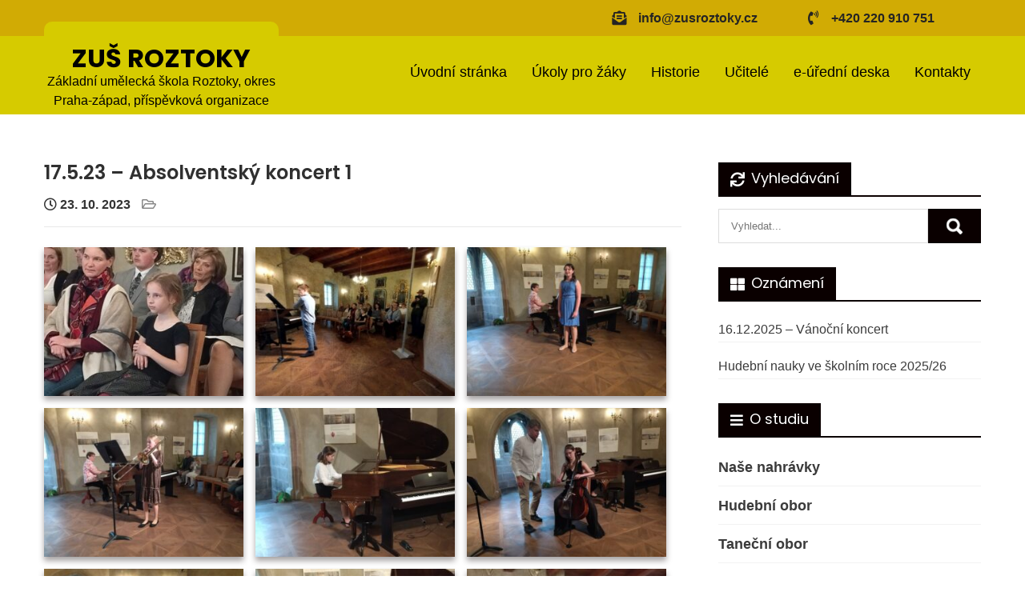

--- FILE ---
content_type: text/html; charset=UTF-8
request_url: https://zusroztoky.cz/gallery/17-5-23-absolventsky-koncert-1/
body_size: 43837
content:
<!DOCTYPE html>
<html lang="cs">
<head>
<meta charset="UTF-8">
<meta name="viewport" content="width=device-width, initial-scale=1">
<link rel="profile" href="http://gmpg.org/xfn/11">
<meta name='robots' content='index, follow, max-image-preview:large, max-snippet:-1, max-video-preview:-1' />

	<!-- This site is optimized with the Yoast SEO plugin v16.4 - https://yoast.com/wordpress/plugins/seo/ -->
	<title>17.5.23 - Absolventský koncert 1 - ZUŠ ROZTOKY</title>
	<link rel="canonical" href="https://zusroztoky.cz/gallery/17-5-23-absolventsky-koncert-1/" />
	<meta property="og:locale" content="cs_CZ" />
	<meta property="og:type" content="article" />
	<meta property="og:title" content="17.5.23 - Absolventský koncert 1 - ZUŠ ROZTOKY" />
	<meta property="og:description" content="[base64]~2IMG_20230517_190415IMG_20230517_190451IMG_20230517_190609IMG_20230517_191427" />
	<meta property="og:url" content="https://zusroztoky.cz/gallery/17-5-23-absolventsky-koncert-1/" />
	<meta property="og:site_name" content="ZUŠ ROZTOKY" />
	<meta property="article:modified_time" content="2023-10-23T14:51:48+00:00" />
	<meta name="twitter:card" content="summary_large_image" />
	<script type="application/ld+json" class="yoast-schema-graph">{"@context":"https://schema.org","@graph":[{"@type":"WebSite","@id":"https://zusroztoky.cz/#website","url":"https://zusroztoky.cz/","name":"ZU\u0160 ROZTOKY","description":"Z\u00e1kladn\u00ed um\u011bleck\u00e1 \u0161kola Roztoky, okres Praha-z\u00e1pad, p\u0159\u00edsp\u011bvkov\u00e1 organizace","potentialAction":[{"@type":"SearchAction","target":"https://zusroztoky.cz/?s={search_term_string}","query-input":"required name=search_term_string"}],"inLanguage":"cs"},{"@type":"WebPage","@id":"https://zusroztoky.cz/gallery/17-5-23-absolventsky-koncert-1/#webpage","url":"https://zusroztoky.cz/gallery/17-5-23-absolventsky-koncert-1/","name":"17.5.23 - Absolventsk\u00fd koncert 1 - ZU\u0160 ROZTOKY","isPartOf":{"@id":"https://zusroztoky.cz/#website"},"datePublished":"2023-10-23T14:34:52+00:00","dateModified":"2023-10-23T14:51:48+00:00","breadcrumb":{"@id":"https://zusroztoky.cz/gallery/17-5-23-absolventsky-koncert-1/#breadcrumb"},"inLanguage":"cs","potentialAction":[{"@type":"ReadAction","target":["https://zusroztoky.cz/gallery/17-5-23-absolventsky-koncert-1/"]}]},{"@type":"BreadcrumbList","@id":"https://zusroztoky.cz/gallery/17-5-23-absolventsky-koncert-1/#breadcrumb","itemListElement":[{"@type":"ListItem","position":1,"item":{"@type":"WebPage","@id":"https://zusroztoky.cz/","url":"https://zusroztoky.cz/","name":"Dom\u016f"}},{"@type":"ListItem","position":2,"item":{"@id":"https://zusroztoky.cz/gallery/17-5-23-absolventsky-koncert-1/#webpage"}}]}]}</script>
	<!-- / Yoast SEO plugin. -->


<link rel='dns-prefetch' href='//fonts.googleapis.com' />
<link rel="alternate" type="application/rss+xml" title="ZUŠ ROZTOKY &raquo; RSS zdroj" href="https://zusroztoky.cz/feed/" />
<link rel="alternate" type="text/calendar" title="ZUŠ ROZTOKY &raquo; iCal zdroj" href="https://zusroztoky.cz/events/?ical=1" />
<link rel='stylesheet' id='wp-block-library-css'  href='https://zusroztoky.cz/wp-includes/css/dist/block-library/style.min.css?ver=5.7.14' type='text/css' media='all' />
<link rel='stylesheet' id='wp-components-css'  href='https://zusroztoky.cz/wp-includes/css/dist/components/style.min.css?ver=5.7.14' type='text/css' media='all' />
<link rel='stylesheet' id='wp-block-editor-css'  href='https://zusroztoky.cz/wp-includes/css/dist/block-editor/style.min.css?ver=5.7.14' type='text/css' media='all' />
<link rel='stylesheet' id='wp-nux-css'  href='https://zusroztoky.cz/wp-includes/css/dist/nux/style.min.css?ver=5.7.14' type='text/css' media='all' />
<link rel='stylesheet' id='wp-editor-css'  href='https://zusroztoky.cz/wp-includes/css/dist/editor/style.min.css?ver=5.7.14' type='text/css' media='all' />
<link rel='stylesheet' id='block-robo-gallery-style-css-css'  href='https://zusroztoky.cz/wp-content/plugins/robo-gallery/includes/extensions/block/dist/blocks.style.build.css?ver=3.0.7' type='text/css' media='all' />
<link rel='stylesheet' id='dashicons-css'  href='https://zusroztoky.cz/wp-includes/css/dashicons.min.css?ver=5.7.14' type='text/css' media='all' />
<link rel='stylesheet' id='post-views-counter-frontend-css'  href='https://zusroztoky.cz/wp-content/plugins/post-views-counter/css/frontend.css?ver=1.3.4' type='text/css' media='all' />
<link rel='stylesheet' id='learning-point-lite-font-css'  href='//fonts.googleapis.com/css?family=Assistant%3A300%2C400%2C600%7CRoboto%3A300%2C400%2C600%7CPoppins%3A400%2C600%2C700%2C800&#038;ver=5.7.14' type='text/css' media='all' />
<link rel='stylesheet' id='learning-point-lite-basic-style-css'  href='https://zusroztoky.cz/wp-content/themes/learning-point-lite/style.css?ver=5.7.14' type='text/css' media='all' />
<link rel='stylesheet' id='nivo-slider-css'  href='https://zusroztoky.cz/wp-content/themes/learning-point-lite/css/nivo-slider.css?ver=5.7.14' type='text/css' media='all' />
<link rel='stylesheet' id='fontawesome-all-style-css'  href='https://zusroztoky.cz/wp-content/themes/learning-point-lite/fontsawesome/css/fontawesome-all.css?ver=5.7.14' type='text/css' media='all' />
<link rel='stylesheet' id='learning-point-lite-responsive-css'  href='https://zusroztoky.cz/wp-content/themes/learning-point-lite/css/responsive.css?ver=5.7.14' type='text/css' media='all' />
<link rel='stylesheet' id='gallery-css'  href='https://zusroztoky.cz/wp-content/plugins/robo-gallery/css/gallery.css?ver=3.0.7' type='text/css' media='all' />
<link rel='stylesheet' id='font-css'  href='https://zusroztoky.cz/wp-content/plugins/robo-gallery/css/gallery.font.css?ver=3.0.7' type='text/css' media='all' />
<link rel='stylesheet' id='robo-gallery-dynamic-id4046-css'  href='https://zusroztoky.cz/wp-content/plugins/robo-gallery/cache/css/robo_gallery_css_id4046_65368884f1b10.css?ver=3.0.7' type='text/css' media='all' />
<script type='text/javascript' id='eio-lazy-load-js-extra'>
/* <![CDATA[ */
var eio_lazy_vars = {"exactdn_domain":"","skip_autoscale":"0","threshold":"0"};
/* ]]> */
</script>
<script type='text/javascript' src='https://zusroztoky.cz/wp-content/plugins/ewww-image-optimizer/includes/lazysizes.min.js?ver=615' id='eio-lazy-load-js'></script>
<script type='text/javascript' src='https://zusroztoky.cz/wp-includes/js/jquery/jquery.min.js?ver=3.5.1' id='jquery-core-js'></script>
<script type='text/javascript' src='https://zusroztoky.cz/wp-includes/js/jquery/jquery-migrate.min.js?ver=3.3.2' id='jquery-migrate-js'></script>
<script type='text/javascript' src='https://zusroztoky.cz/wp-content/themes/learning-point-lite/js/jquery.nivo.slider.js?ver=5.7.14' id='jquery-nivo-slider-js'></script>
<script type='text/javascript' src='https://zusroztoky.cz/wp-content/themes/learning-point-lite/js/editable.js?ver=5.7.14' id='learning-point-lite-editable-js'></script>
<link rel="https://api.w.org/" href="https://zusroztoky.cz/wp-json/" /><link rel="alternate" type="application/json" href="https://zusroztoky.cz/wp-json/wp/v2/robogallery/4046" /><link rel="EditURI" type="application/rsd+xml" title="RSD" href="https://zusroztoky.cz/xmlrpc.php?rsd" />
<link rel="wlwmanifest" type="application/wlwmanifest+xml" href="https://zusroztoky.cz/wp-includes/wlwmanifest.xml" /> 
<meta name="generator" content="WordPress 5.7.14" />
<link rel='shortlink' href='https://zusroztoky.cz/?p=4046' />
<link rel="alternate" type="application/json+oembed" href="https://zusroztoky.cz/wp-json/oembed/1.0/embed?url=https%3A%2F%2Fzusroztoky.cz%2Fgallery%2F17-5-23-absolventsky-koncert-1%2F" />
<link rel="alternate" type="text/xml+oembed" href="https://zusroztoky.cz/wp-json/oembed/1.0/embed?url=https%3A%2F%2Fzusroztoky.cz%2Fgallery%2F17-5-23-absolventsky-koncert-1%2F&#038;format=xml" />
<style>
		#category-posts-2-internal ul {padding: 0;}
#category-posts-2-internal .cat-post-item img {max-width: initial; max-height: initial; margin: initial;}
#category-posts-2-internal .cat-post-author {margin-bottom: 0;}
#category-posts-2-internal .cat-post-thumbnail {margin: 5px 10px 5px 0;}
#category-posts-2-internal .cat-post-item:before {content: ""; clear: both;}
#category-posts-2-internal .cat-post-excerpt-more {display: inline-block;}
#category-posts-2-internal .cat-post-item {list-style: none; margin: 3px 0 10px; padding: 3px 0;}
#category-posts-2-internal .cat-post-current .cat-post-title {font-weight: bold; text-transform: uppercase;}
#category-posts-2-internal [class*=cat-post-tax] {font-size: 0.85em;}
#category-posts-2-internal [class*=cat-post-tax] * {display:inline-block;}
#category-posts-2-internal .cat-post-item:after {content: ""; display: table;	clear: both;}
#category-posts-2-internal .cat-post-item .cat-post-title {overflow: hidden;text-overflow: ellipsis;white-space: initial;display: -webkit-box;-webkit-line-clamp: 2;-webkit-box-orient: vertical;padding-bottom: 0 !important;}
#category-posts-2-internal .cat-post-item:after {content: ""; display: table;	clear: both;}
#category-posts-2-internal .cat-post-thumbnail {display:block; float:left; margin:5px 10px 5px 0;}
#category-posts-2-internal .cat-post-crop {overflow:hidden;display:block;}
#category-posts-2-internal p {margin:5px 0 0 0}
#category-posts-2-internal li > div {margin:5px 0 0 0; clear:both;}
#category-posts-2-internal .dashicons {vertical-align:middle;}
#category-posts-2-internal .cat-post-thumbnail .cat-post-crop img {height: 150px;}
#category-posts-2-internal .cat-post-thumbnail .cat-post-crop img {object-fit: cover; max-width: 100%; display: block;}
#category-posts-2-internal .cat-post-thumbnail .cat-post-crop-not-supported img {width: 100%;}
#category-posts-2-internal .cat-post-thumbnail {max-width:100%;}
#category-posts-2-internal .cat-post-item img {margin: initial;}
</style>
		<!-- start Simple Custom CSS and JS -->
<style type="text/css">
#slider {
	max-height: 450px;
}

.nivo-caption {
	display: none !important;
}

#slider .nivo-main-image {
		filter: brightness(0.85) invert(0.2) contrast(1.5);
	  /*top: -865px;*/
			top: -635px;
}

#mainnavigator a, .logo p, .logo a {
	color: #000 !important;
}

#mainnavigator a:hover {
	color: grey !important;
}

.nav-links {
	/*display: none;*/
}

#slider .nivo-prevNav, #slider .nivo-nextNav, .nivo-controlNav {
	display: none;
}

aside#nav_menu-3 a {
    font-size: 18px;
    font-weight: 600;
}

.tribe-events-c-messages__message-list-item, .tribe-events-calendar-latest-past__heading {
	display: none;
}

.entry-content table th, .comment-body table th {
   font-family: sans-serif;
}

.infobox, .infobox a, .infobox span, .infobox i {
  color: #252423;
}

@media screen and (max-width: 980px){
#slider .nivo-main-image{ top: 0px !Important; filter: brightness(0.85) invert(0.3) contrast(1.3) }
}


@media screen and (max-width: 980px) {
.site-navigation a, #mainnavigator a {
    color: #fff !important;
	}
}

@media screen and (max-width: 980px) {
.#mainnavigation .site-navigation ul li.current-menu-item a, .site-navigation ul li.current-menu-item a {
    color: #d6cb00 !important;
  }
}
</style>
<!-- end Simple Custom CSS and JS -->
<meta name="tec-api-version" content="v1"><meta name="tec-api-origin" content="https://zusroztoky.cz"><link rel="https://theeventscalendar.com/" href="https://zusroztoky.cz/wp-json/tribe/events/v1/" />	<style type="text/css"> 					
        a, .listview_blogstyle h2 a:hover,
        #sidebar ul li a:hover,						
        .listview_blogstyle h3 a:hover,		
        .postmeta a:hover,
		.site-navigation .menu a:hover,
		.site-navigation .menu a:focus,
		.site-navigation .menu ul a:hover,
		.site-navigation .menu ul a:focus,
		.site-navigation ul li a:hover, 
		.site-navigation ul li.current-menu-item a,
		.site-navigation ul li.current-menu-parent a.parent,
		.site-navigation ul li.current-menu-item ul.sub-menu li a:hover, 			
        .button:hover,
		.nivo-caption h2 span,
		h2.services_title span,			
		.blog_postmeta a:hover,		
		.site-footer ul li a:hover, 
		.site-footer ul li.current_page_item a		
            { color:#0a0000;}					 
            
        .pagination ul li .current, .pagination ul li a:hover, 
        #commentform input#submit:hover,		
        .nivo-controlNav a.active,
		.sd-search input, .sd-top-bar-nav .sd-search input,			
		a.blogreadmore,			
		.nivo-caption .slide_morebtn:hover,
		.learnmore:hover,		
		.copyrigh-wrapper:before,
		.infobox a.get_an_enquiry:hover,									
        #sidebar .search-form input.search-submit,				
        .wpcf7 input[type='submit'],				
        nav.pagination .page-numbers.current,		
		.blogreadbtn,
		a.getanappointment,
		.widget-title-tab,		
        .toggle a	
            { background-color:#0a0000;}
			
		
		.tagcloud a:hover,		
		.topsocial_icons a:hover,
		.site-footer h5::after,	
		h3.widget-title,	
		h3.widget-title::after
            { border-color:#0a0000;}
		
		.site-header	
            { background-color:#d6cb00 !important;}
			
		.logo:before	
            { border-top:18px solid #d6cb00 !important;}		
			
		.topinfobar	
            { background-color:#d1ab04;}		
			
		button:focus,
		input[type="button"]:focus,
		input[type="reset"]:focus,
		input[type="submit"]:focus,
		input[type="text"]:focus,
		input[type="email"]:focus,
		input[type="url"]:focus,
		input[type="password"]:focus,
		input[type="search"]:focus,
		input[type="number"]:focus,
		input[type="tel"]:focus,
		input[type="range"]:focus,
		input[type="date"]:focus,
		input[type="month"]:focus,
		input[type="week"]:focus,
		input[type="time"]:focus,
		input[type="datetime"]:focus,
		input[type="datetime-local"]:focus,
		input[type="color"]:focus,
		textarea:focus,
		#templatelayout a:focus
            { outline:thin dotted #0a0000;}				
	
    </style> 
<noscript><style>.lazyload[data-src]{display:none !important;}</style></noscript><style>.lazyload{background-image:none !important;}.lazyload:before{background-image:none !important;}</style>	<style type="text/css">
			.site-header{
			background: url() no-repeat;
			background-position: center top;
		}
		.logo h1 a { color:#ffffff;}
		
	</style>
    
    		<style type="text/css" id="wp-custom-css">
			.nav-links {
	display: none;
}		</style>
		</head>
<body class="robo_gallery_table-template-default single single-robo_gallery_table postid-4046 tribe-no-js">
<a class="skip-link screen-reader-text" href="#tabnavigator">
Skip to content</a>
<div id="templatelayout" >

<div class="site-header siteinner ">   
  <div class="topinfobar"> 
    <div class="container">           
                    
          
          <div class="infodetailbx">
          
                
                           
                 <div class="infobox">
                     <i class="fas fa-envelope-open-text"></i>
                     <span>
                        <a href="mailto:info@zusroztoky.cz">info@zusroztoky.cz</a>
                    </span> 
                </div>            
               
              
                             
                 <div class="infobox">
                     <i class="fas fa-phone-volume"></i>               
                     <span>+420 220 910 751</span>   
                 </div>       
                             
          
                 
                       
           </div><!--end .infodetailbx-->                
                     
       <div class="clear"></div>   
     </div><!-- .container -->   
 </div><!--end .topinfobar-->    

  
 <div class="container"> 
     <div class="logo">
                       <h1><a href="https://zusroztoky.cz/" rel="home">ZUŠ ROZTOKY</a></h1>
                            <p>Základní umělecká škola Roztoky, okres Praha-západ, příspěvková organizace</p>
                 </div><!-- logo --> 
  
     <div id="mainnavigator">       
		   <button class="menu-toggle" aria-controls="main-navigation" aria-expanded="false" type="button">
			<span aria-hidden="true">Menu</span>
			<span class="dashicons" aria-hidden="true"></span>
		   </button>

		  <nav id="main-navigation" class="site-navigation primary-navigation" role="navigation">
			<ul id="primary" class="primary-menu menu"><li id="menu-item-291" class="menu-item menu-item-type-post_type menu-item-object-page menu-item-home menu-item-291"><a href="https://zusroztoky.cz/">Úvodní stránka</a></li>
<li id="menu-item-770" class="menu-item menu-item-type-taxonomy menu-item-object-category menu-item-770"><a href="https://zusroztoky.cz/category/ukoly-pro-zaky/">Úkoly pro žáky</a></li>
<li id="menu-item-212" class="menu-item menu-item-type-post_type menu-item-object-page menu-item-212"><a href="https://zusroztoky.cz/historie/">Historie</a></li>
<li id="menu-item-213" class="menu-item menu-item-type-post_type menu-item-object-page menu-item-213"><a href="https://zusroztoky.cz/ucitele/">Učitelé</a></li>
<li id="menu-item-2868" class="menu-item menu-item-type-post_type menu-item-object-page menu-item-2868"><a href="https://zusroztoky.cz/dokumenty-ke-stazeni/">e-úřední deska</a></li>
<li id="menu-item-489" class="menu-item menu-item-type-post_type menu-item-object-page menu-item-489"><a href="https://zusroztoky.cz/kontakty/">Kontakty</a></li>
</ul>		  </nav><!-- .site-navigation -->
	    </div><!-- #mainnavigator -->
       <div class="clear"></div>       
  </div><!-- .container --> 
</div><!--.site-header --> 
 

   
        

<div class="container">
     <div id="tabnavigator">
        <div class="template_contentbx ">            
                                    <div class="listview_blogstyle">
<article id="post-4046" class="single-post post-4046 robo_gallery_table type-robo_gallery_table status-publish hentry">
 		   
    
    <header class="entry-header">
        <h3 class="single-title">17.5.23 &#8211; Absolventský koncert 1</h3>    
       <div class="blog_postmeta">
            <div class="post-date"> <i class="far fa-clock"></i> 23. 10. 2023</div><!-- post-date --> 
              
                   <span class="blogpost_cat"> <i class="far fa-folder-open"></i> </span>
                                 
       </div><!-- .blog_postmeta -->   
    </header><!-- .entry-header -->          
    

    <div class="entry-content">		
        <style type="text/css" scoped>.rbs_gallery_696b0a1b09faaSpinner{
				margin: 50px auto;
				width: 50px;
				height: 40px;
				text-align: center;
				font-size: 10px;
			}
			.rbs_gallery_696b0a1b09faaSpinner > div{
			  background-color: #333;
			  height: 100%;
			  width: 6px;
			  display: inline-block;
			  -webkit-animation: rbs_gallery_696b0a1b09faa-stretchdelay 1.2s infinite ease-in-out;
			  animation: rbs_gallery_696b0a1b09faa-stretchdelay 1.2s infinite ease-in-out;
			}
			.rbs_gallery_696b0a1b09faaSpinner .rbs_gallery_696b0a1b09faaRect2 {
			  -webkit-animation-delay: -1.1s;
			  animation-delay: -1.1s;
			}
			.rbs_gallery_696b0a1b09faaSpinner .rbs_gallery_696b0a1b09faaRect3 {
			  -webkit-animation-delay: -1.0s;
			  animation-delay: -1.0s;
			}
			.rbs_gallery_696b0a1b09faaSpinner .rbs_gallery_696b0a1b09faaRect4 {
			  -webkit-animation-delay: -0.9s;
			  animation-delay: -0.9s;
			}
			.rbs_gallery_696b0a1b09faaSpinner .rbs_gallery_696b0a1b09faaRect5 {
			  -webkit-animation-delay: -0.8s;
			  animation-delay: -0.8s;
			}
			@-webkit-keyframes rbs_gallery_696b0a1b09faa-stretchdelay {
			  0%, 40%, 100% { -webkit-transform: scaleY(0.4) }  
			  20% { -webkit-transform: scaleY(1.0) }
			}
			@keyframes rbs_gallery_696b0a1b09faa-stretchdelay {
			  0%, 40%, 100% { 
			    transform: scaleY(0.4);
			    -webkit-transform: scaleY(0.4);
			  }  20% { 
			    transform: scaleY(1.0);
			    -webkit-transform: scaleY(1.0);
			  }
			}
		</style><div class="robo-gallery-wrap robo-gallery-wrap-id4046 robo-gallery-grid"><div id="rbs_gallery_696b0a1b09faa-block-loader" class="rbs_gallery_696b0a1b09faaSpinner"><div class="rbs_gallery_696b0a1b09faaRect1"></div> <div class="rbs_gallery_696b0a1b09faaRect2"></div> <div class="rbs_gallery_696b0a1b09faaRect3"></div> <div class="rbs_gallery_696b0a1b09faaRect4"></div> <div class="rbs_gallery_696b0a1b09faaRect5"></div></div><div id="robo_gallery_main_block_rbs_gallery_696b0a1b09faa" class="robogallery-gallery-4046" style="width:100%;  display: none;"><div id="rbs_gallery_696b0a1b09faa" data-options="rbs_gallery_696b0a1b09faa" style="width:100%;" class="robo_gallery  "><div class="rbs-img  category4046 " ><div class="rbs-img-image   rbs-lightbox " ><div class="rbs-img-thumbs"  data-thumbnail="https://zusroztoky.cz/wp-content/uploads/2023/10/IMG_20230517_180925-1-300x225.jpg"  title="IMG_20230517_180925"  data-width="300"  data-height="225" ></div><div class="rbs-img-data-popup"  data-popup="https://zusroztoky.cz/wp-content/uploads/2023/10/IMG_20230517_180925-1-scaled.jpg"  title="IMG_20230517_180925" ></div><div class="thumbnail-overlay"><div class="rbsTitle ">IMG_20230517_180925</div><div class="rbsIcons"><i class="fa fa-search-plus rbsZoomIcon " ></i></div></div></div></div><div class="rbs-img  category4046 " ><div class="rbs-img-image   rbs-lightbox " ><div class="rbs-img-thumbs"  data-thumbnail="https://zusroztoky.cz/wp-content/uploads/2023/10/IMG_20230517_180936-1-300x225.jpg"  title="IMG_20230517_180936"  data-width="300"  data-height="225" ></div><div class="rbs-img-data-popup"  data-popup="https://zusroztoky.cz/wp-content/uploads/2023/10/IMG_20230517_180936-1-scaled.jpg"  title="IMG_20230517_180936" ></div><div class="thumbnail-overlay"><div class="rbsTitle ">IMG_20230517_180936</div><div class="rbsIcons"><i class="fa fa-search-plus rbsZoomIcon " ></i></div></div></div></div><div class="rbs-img  category4046 " ><div class="rbs-img-image   rbs-lightbox " ><div class="rbs-img-thumbs"  data-thumbnail="https://zusroztoky.cz/wp-content/uploads/2023/10/IMG_20230517_181904-1-300x225.jpg"  title="IMG_20230517_181904"  data-width="300"  data-height="225" ></div><div class="rbs-img-data-popup"  data-popup="https://zusroztoky.cz/wp-content/uploads/2023/10/IMG_20230517_181904-1-scaled.jpg"  title="IMG_20230517_181904" ></div><div class="thumbnail-overlay"><div class="rbsTitle ">IMG_20230517_181904</div><div class="rbsIcons"><i class="fa fa-search-plus rbsZoomIcon " ></i></div></div></div></div><div class="rbs-img  category4046 " ><div class="rbs-img-image   rbs-lightbox " ><div class="rbs-img-thumbs"  data-thumbnail="https://zusroztoky.cz/wp-content/uploads/2023/10/IMG_20230517_182428-1-300x225.jpg"  title="IMG_20230517_182428"  data-width="300"  data-height="225" ></div><div class="rbs-img-data-popup"  data-popup="https://zusroztoky.cz/wp-content/uploads/2023/10/IMG_20230517_182428-1-scaled.jpg"  title="IMG_20230517_182428" ></div><div class="thumbnail-overlay"><div class="rbsTitle ">IMG_20230517_182428</div><div class="rbsIcons"><i class="fa fa-search-plus rbsZoomIcon " ></i></div></div></div></div><div class="rbs-img  category4046 " ><div class="rbs-img-image   rbs-lightbox " ><div class="rbs-img-thumbs"  data-thumbnail="https://zusroztoky.cz/wp-content/uploads/2023/10/IMG_20230517_182603-1-300x225.jpg"  title="IMG_20230517_182603"  data-width="300"  data-height="225" ></div><div class="rbs-img-data-popup"  data-popup="https://zusroztoky.cz/wp-content/uploads/2023/10/IMG_20230517_182603-1-scaled.jpg"  title="IMG_20230517_182603" ></div><div class="thumbnail-overlay"><div class="rbsTitle ">IMG_20230517_182603</div><div class="rbsIcons"><i class="fa fa-search-plus rbsZoomIcon " ></i></div></div></div></div><div class="rbs-img  category4046 " ><div class="rbs-img-image   rbs-lightbox " ><div class="rbs-img-thumbs"  data-thumbnail="https://zusroztoky.cz/wp-content/uploads/2023/10/IMG_20230517_183110-1-300x225.jpg"  title="IMG_20230517_183110"  data-width="300"  data-height="225" ></div><div class="rbs-img-data-popup"  data-popup="https://zusroztoky.cz/wp-content/uploads/2023/10/IMG_20230517_183110-1-scaled.jpg"  title="IMG_20230517_183110" ></div><div class="thumbnail-overlay"><div class="rbsTitle ">IMG_20230517_183110</div><div class="rbsIcons"><i class="fa fa-search-plus rbsZoomIcon " ></i></div></div></div></div><div class="rbs-img  category4046 " ><div class="rbs-img-image   rbs-lightbox " ><div class="rbs-img-thumbs"  data-thumbnail="https://zusroztoky.cz/wp-content/uploads/2023/10/IMG_20230517_183144-1-300x225.jpg"  title="IMG_20230517_183144"  data-width="300"  data-height="225" ></div><div class="rbs-img-data-popup"  data-popup="https://zusroztoky.cz/wp-content/uploads/2023/10/IMG_20230517_183144-1-scaled.jpg"  title="IMG_20230517_183144" ></div><div class="thumbnail-overlay"><div class="rbsTitle ">IMG_20230517_183144</div><div class="rbsIcons"><i class="fa fa-search-plus rbsZoomIcon " ></i></div></div></div></div><div class="rbs-img  category4046 " ><div class="rbs-img-image   rbs-lightbox " ><div class="rbs-img-thumbs"  data-thumbnail="https://zusroztoky.cz/wp-content/uploads/2023/10/IMG_20230517_183712-1-300x225.jpg"  title="IMG_20230517_183712"  data-width="300"  data-height="225" ></div><div class="rbs-img-data-popup"  data-popup="https://zusroztoky.cz/wp-content/uploads/2023/10/IMG_20230517_183712-1-scaled.jpg"  title="IMG_20230517_183712" ></div><div class="thumbnail-overlay"><div class="rbsTitle ">IMG_20230517_183712</div><div class="rbsIcons"><i class="fa fa-search-plus rbsZoomIcon " ></i></div></div></div></div><div class="rbs-img  category4046 " ><div class="rbs-img-image   rbs-lightbox " ><div class="rbs-img-thumbs"  data-thumbnail="https://zusroztoky.cz/wp-content/uploads/2023/10/IMG_20230517_184210-1-225x300.jpg"  title="IMG_20230517_184210"  data-width="225"  data-height="300" ></div><div class="rbs-img-data-popup"  data-popup="https://zusroztoky.cz/wp-content/uploads/2023/10/IMG_20230517_184210-1-scaled.jpg"  title="IMG_20230517_184210" ></div><div class="thumbnail-overlay"><div class="rbsTitle ">IMG_20230517_184210</div><div class="rbsIcons"><i class="fa fa-search-plus rbsZoomIcon " ></i></div></div></div></div><div class="rbs-img  category4046 " ><div class="rbs-img-image   rbs-lightbox " ><div class="rbs-img-thumbs"  data-thumbnail="https://zusroztoky.cz/wp-content/uploads/2023/10/IMG_20230517_184730-1-225x300.jpg"  title="IMG_20230517_184730"  data-width="225"  data-height="300" ></div><div class="rbs-img-data-popup"  data-popup="https://zusroztoky.cz/wp-content/uploads/2023/10/IMG_20230517_184730-1-scaled.jpg"  title="IMG_20230517_184730" ></div><div class="thumbnail-overlay"><div class="rbsTitle ">IMG_20230517_184730</div><div class="rbsIcons"><i class="fa fa-search-plus rbsZoomIcon " ></i></div></div></div></div><div class="rbs-img  category4046 " ><div class="rbs-img-image   rbs-lightbox " ><div class="rbs-img-thumbs"  data-thumbnail="https://zusroztoky.cz/wp-content/uploads/2023/10/IMG_20230517_184953-1-300x225.jpg"  title="IMG_20230517_184953"  data-width="300"  data-height="225" ></div><div class="rbs-img-data-popup"  data-popup="https://zusroztoky.cz/wp-content/uploads/2023/10/IMG_20230517_184953-1-scaled.jpg"  title="IMG_20230517_184953" ></div><div class="thumbnail-overlay"><div class="rbsTitle ">IMG_20230517_184953</div><div class="rbsIcons"><i class="fa fa-search-plus rbsZoomIcon " ></i></div></div></div></div><div class="rbs-img  category4046 " ><div class="rbs-img-image   rbs-lightbox " ><div class="rbs-img-thumbs"  data-thumbnail="https://zusroztoky.cz/wp-content/uploads/2023/10/IMG_20230517_1858122-1-300x225.jpg"  title="IMG_20230517_185812~2"  data-width="300"  data-height="225" ></div><div class="rbs-img-data-popup"  data-popup="https://zusroztoky.cz/wp-content/uploads/2023/10/IMG_20230517_1858122-1-scaled.jpg"  title="IMG_20230517_185812~2" ></div><div class="thumbnail-overlay"><div class="rbsTitle ">IMG_20230517_185812~2</div><div class="rbsIcons"><i class="fa fa-search-plus rbsZoomIcon " ></i></div></div></div></div><div class="rbs-img  category4046 " ><div class="rbs-img-image   rbs-lightbox " ><div class="rbs-img-thumbs"  data-thumbnail="https://zusroztoky.cz/wp-content/uploads/2023/10/IMG_20230517_190415-1-300x225.jpg"  title="IMG_20230517_190415"  data-width="300"  data-height="225" ></div><div class="rbs-img-data-popup"  data-popup="https://zusroztoky.cz/wp-content/uploads/2023/10/IMG_20230517_190415-1-scaled.jpg"  title="IMG_20230517_190415" ></div><div class="thumbnail-overlay"><div class="rbsTitle ">IMG_20230517_190415</div><div class="rbsIcons"><i class="fa fa-search-plus rbsZoomIcon " ></i></div></div></div></div><div class="rbs-img  category4046 " ><div class="rbs-img-image   rbs-lightbox " ><div class="rbs-img-thumbs"  data-thumbnail="https://zusroztoky.cz/wp-content/uploads/2023/10/IMG_20230517_190451-1-300x225.jpg"  title="IMG_20230517_190451"  data-width="300"  data-height="225" ></div><div class="rbs-img-data-popup"  data-popup="https://zusroztoky.cz/wp-content/uploads/2023/10/IMG_20230517_190451-1-scaled.jpg"  title="IMG_20230517_190451" ></div><div class="thumbnail-overlay"><div class="rbsTitle ">IMG_20230517_190451</div><div class="rbsIcons"><i class="fa fa-search-plus rbsZoomIcon " ></i></div></div></div></div><div class="rbs-img  category4046 " ><div class="rbs-img-image   rbs-lightbox " ><div class="rbs-img-thumbs"  data-thumbnail="https://zusroztoky.cz/wp-content/uploads/2023/10/IMG_20230517_190609-1-300x225.jpg"  title="IMG_20230517_190609"  data-width="300"  data-height="225" ></div><div class="rbs-img-data-popup"  data-popup="https://zusroztoky.cz/wp-content/uploads/2023/10/IMG_20230517_190609-1-scaled.jpg"  title="IMG_20230517_190609" ></div><div class="thumbnail-overlay"><div class="rbsTitle ">IMG_20230517_190609</div><div class="rbsIcons"><i class="fa fa-search-plus rbsZoomIcon " ></i></div></div></div></div><div class="rbs-img  category4046 " ><div class="rbs-img-image   rbs-lightbox " ><div class="rbs-img-thumbs"  data-thumbnail="https://zusroztoky.cz/wp-content/uploads/2023/10/IMG_20230517_191427-1-300x225.jpg"  title="IMG_20230517_191427"  data-width="300"  data-height="225" ></div><div class="rbs-img-data-popup"  data-popup="https://zusroztoky.cz/wp-content/uploads/2023/10/IMG_20230517_191427-1-scaled.jpg"  title="IMG_20230517_191427" ></div><div class="thumbnail-overlay"><div class="rbsTitle ">IMG_20230517_191427</div><div class="rbsIcons"><i class="fa fa-search-plus rbsZoomIcon " ></i></div></div></div></div></div></div></div><script>var rbs_gallery_696b0a1b09faa = {"version":"3.0.7","id":4046,"class":"id4046","roboGalleryDelay":1000,"mainContainer":"#robo_gallery_main_block_rbs_gallery_696b0a1b09faa","loadingContainer":"#rbs_gallery_696b0a1b09faa-block-loader","loadingContainerObj":"rbs_gallery_696b0a1b09faa-block-loader","columnWidth":"auto","columns":3,"resolutions":[{"columnWidth":"auto","columns":3,"maxWidth":960},{"columnWidth":"auto","columns":2,"maxWidth":650},{"columnWidth":"auto","columns":1,"maxWidth":450}],"lightboxOptions":{"gallery":{"enabled":true,"tCounter":"%curr% of %total%"}},"overlayEffect":"direction-aware-fade","boxesToLoadStart":12,"boxesToLoad":8,"lazyLoad":1,"waitUntilThumbLoads":1,"LoadingWord":"Loading...","loadMoreWord":"Load More","noMoreEntriesWord":"No More Entries","horizontalSpaceBetweenBoxes":15,"verticalSpaceBetweenBoxes":15,"wrapContainer":"#robo-gallery-wrap-rbs_gallery_696b0a1b09faa"};</script>                <div class="postmeta">          
            <div class="post-tags"> </div>
            <div class="clear"></div>
        </div><!-- postmeta -->
    </div><!-- .entry-content -->
   
    <footer class="entry-meta">
          </footer><!-- .entry-meta -->

</article>
</div><!-- .listview_blogstyle-->                    
	<nav class="navigation post-navigation" role="navigation" aria-label="Příspěvky">
		<h2 class="screen-reader-text">Navigace pro příspěvek</h2>
		<div class="nav-links"><div class="nav-previous"><a href="https://zusroztoky.cz/gallery/27-4-23-verejny-koncert/" rel="prev">27.4.23 &#8211; Veřejný koncert</a></div><div class="nav-next"><a href="https://zusroztoky.cz/gallery/31-5-23-absolventsky-koncert-2/" rel="next">31.5.23 &#8211; Absolventský koncert 2</a></div></div>
	</nav>                    <div class="clear"></div>
                                                      
         </div>  <!-- .template_contentbx-->        
           
          	  <div id="sidebar">    
    <aside id="search-2" class="widget widget_search"><h3 class="widget-title"><span class="widget-title-tab">Vyhledávání</span></h3><form role="search" method="get" class="search-form" action="https://zusroztoky.cz/">
	<label>
		<input type="search" class="search-field" placeholder="Vyhledat..." value="" name="s">
	</label>
	<input type="submit" class="search-submit" value="Vyhledat">
</form>
</aside><aside id="category-posts-2" class="widget cat-post-widget"><h3 class="widget-title"><span class="widget-title-tab">Oznámení</span></h3><ul id="category-posts-2-internal" class="category-posts-internal">
<li class='cat-post-item'><div><a class="cat-post-title" href="https://zusroztoky.cz/2026/01/14/16-12-2025-vanocni-koncert-2/" rel="bookmark">16.12.2025 &#8211; Vánoční koncert</a></div></li><li class='cat-post-item'><div><a class="cat-post-title" href="https://zusroztoky.cz/2025/06/25/hudebni-nauky-ve-skolnim-roce-2023-24/" rel="bookmark">Hudební nauky ve školním roce 2025/26</a></div></li></ul>
</aside><aside id="nav_menu-3" class="widget widget_nav_menu"><h3 class="widget-title"><span class="widget-title-tab">O studiu</span></h3><div class="menu-sub-menu-container"><ul id="menu-sub-menu" class="menu"><li id="menu-item-2152" class="menu-item menu-item-type-taxonomy menu-item-object-category menu-item-2152"><a href="https://zusroztoky.cz/category/nase-nahravky/">Naše nahrávky</a></li>
<li id="menu-item-235" class="menu-item menu-item-type-post_type menu-item-object-page menu-item-235"><a href="https://zusroztoky.cz/hudebni-obor/">Hudební obor</a></li>
<li id="menu-item-234" class="menu-item menu-item-type-post_type menu-item-object-page menu-item-234"><a href="https://zusroztoky.cz/tanecni-obor/">Taneční obor</a></li>
<li id="menu-item-233" class="menu-item menu-item-type-post_type menu-item-object-page menu-item-233"><a href="https://zusroztoky.cz/literarne-dramaticky-obor/">Literárně-dramatický obor</a></li>
<li id="menu-item-237" class="menu-item menu-item-type-post_type menu-item-object-page menu-item-237"><a href="https://zusroztoky.cz/skolne/">Školné</a></li>
<li id="menu-item-236" class="menu-item menu-item-type-post_type menu-item-object-page menu-item-236"><a href="https://zusroztoky.cz/dokumenty-ke-stazeni/">Dokumenty</a></li>
<li id="menu-item-768" class="menu-item menu-item-type-taxonomy menu-item-object-category menu-item-768"><a href="https://zusroztoky.cz/category/verejna-akce/">Veřejné akce, fotogalerie</a></li>
<li id="menu-item-767" class="menu-item menu-item-type-taxonomy menu-item-object-category menu-item-767"><a href="https://zusroztoky.cz/category/tridni-koncert/">Třídní koncerty</a></li>
<li id="menu-item-2618" class="menu-item menu-item-type-taxonomy menu-item-object-category menu-item-2618"><a href="https://zusroztoky.cz/category/souteze/">Soutěže</a></li>
<li id="menu-item-827" class="menu-item menu-item-type-post_type menu-item-object-page menu-item-827"><a href="https://zusroztoky.cz/souteze/">Starší soutěže</a></li>
</ul></div></aside>	
</div><!-- sidebar -->                 
        <div class="clear"></div>
    </div><!-- #tabnavigator -->
</div><!-- container -->	

<div class="site-footer">
           <div class="container fixfooter">  
                    
                    
                     
            
           
                     
           
           <div class="clear"></div>
      </div><!--end .container-->            

        <div class="copyrigh-wrapper"> 
            <div class="container">
                <div class="left">
				   ZUŠ ROZTOKY                </div>
                <div class="right">
				     
				   <style>
				    .footer-ref {
					color: gray;
				    }
				   </style>
				   <a class="footer-ref" href="/prohlaseni-o-pristupnosti/">Prohlášení o přístupnosti</a>&nbsp;&nbsp;
				   <a class="footer-ref" href="/legislativa">Povinně zveřejňované informace</a>
                </div>
                <div class="clear"></div>                                
             </div><!--end .container-->             
        </div><!--end .copyrigh-wrapper-->  
                             
     </div><!--end #site-footer-->
</div><!--#end templatelayout-->
		<script>
		( function ( body ) {
			'use strict';
			body.className = body.className.replace( /\btribe-no-js\b/, 'tribe-js' );
		} )( document.body );
		</script>
		<script> /* <![CDATA[ */var tribe_l10n_datatables = {"aria":{"sort_ascending":"aktivujte pro vzestupn\u00e9 \u0159azen\u00ed sloupc\u016f","sort_descending":"aktivujte pro sestupn\u00e9 \u0159azen\u00ed sloupc\u016f"},"length_menu":"Zobrazit z\u00e1znamy _MENU_","empty_table":"V tabulce nejsou dostupn\u00e1 \u017e\u00e1dn\u00e1 data","info":"Zobrazeno _START_ - _END_ z celkem _TOTAL_ z\u00e1znam\u016f","info_empty":"Zobrazeno 0 - 0 z 0 z\u00e1znam\u016f","info_filtered":"(filtrov\u00e1no z _MAX_ celkov\u00e9ho po\u010dtu polo\u017eek)","zero_records":"Nebyly nalezeny \u017e\u00e1dn\u00e9 odpov\u00eddaj\u00edc\u00ed z\u00e1znamy","search":"Hledat:","all_selected_text":"V\u0161echny polo\u017eky na t\u00e9to str\u00e1nce byly vybr\u00e1ny. ","select_all_link":"Vybrat v\u0161echny str\u00e1nky","clear_selection":"Zru\u0161it v\u00fdb\u011br","pagination":{"all":"V\u0161e","next":"Dal\u0161\u00ed","previous":"P\u0159edchoz\u00ed"},"select":{"rows":{"0":"","_":": Vybr\u00e1no %d \u0159\u00e1dk\u016f","1":": Vybr\u00e1n 1 \u0159\u00e1dek"}},"datepicker":{"dayNames":["Ned\u011ble","Pond\u011bl\u00ed","\u00dater\u00fd","St\u0159eda","\u010ctvrtek","P\u00e1tek","Sobota"],"dayNamesShort":["Ne","Po","\u00dat","St","\u010ct","P\u00e1","So"],"dayNamesMin":["Ne","Po","\u00dat","St","\u010ct","P\u00e1","So"],"monthNames":["Leden","\u00danor","B\u0159ezen","Duben","Kv\u011bten","\u010cerven","\u010cervenec","Srpen","Z\u00e1\u0159\u00ed","\u0158\u00edjen","Listopad","Prosinec"],"monthNamesShort":["Leden","\u00danor","B\u0159ezen","Duben","Kv\u011bten","\u010cerven","\u010cervenec","Srpen","Z\u00e1\u0159\u00ed","\u0158\u00edjen","Listopad","Prosinec"],"monthNamesMin":["Led","\u00dano","B\u0159e","Dub","Kv\u011b","\u010cvn","\u010cvc","Srp","Z\u00e1\u0159","\u0158\u00edj","Lis","Pro"],"nextText":"Dal\u0161\u00ed","prevText":"P\u0159edchoz\u00ed","currentText":"Dnes","closeText":"Hotovo","today":"Dnes","clear":"Vymazat"}};/* ]]> */ </script><script type='text/javascript' id='learning-point-lite-js-extra'>
/* <![CDATA[ */
var learningpointliteScreenReaderText = {"expandMain":"Open the main menu","collapseMain":"Close the main menu","expandChild":"expand submenu","collapseChild":"collapse submenu"};
/* ]]> */
</script>
<script type='text/javascript' src='https://zusroztoky.cz/wp-content/themes/learning-point-lite/js/navigation.js?ver=01062020' id='learning-point-lite-js'></script>
<script type='text/javascript' src='https://zusroztoky.cz/wp-content/plugins/robo-gallery/js/robo_gallery.js?ver=3.0.7' id='robo-gallery-js'></script>
<script type='text/javascript' src='https://zusroztoky.cz/wp-includes/js/wp-embed.min.js?ver=5.7.14' id='wp-embed-js'></script>
	<script>
	/(trident|msie)/i.test(navigator.userAgent)&&document.getElementById&&window.addEventListener&&window.addEventListener("hashchange",function(){var t,e=location.hash.substring(1);/^[A-z0-9_-]+$/.test(e)&&(t=document.getElementById(e))&&(/^(?:a|select|input|button|textarea)$/i.test(t.tagName)||(t.tabIndex=-1),t.focus())},!1);
	</script>
	<script>"undefined"!=typeof jQuery&&jQuery(document).ready(function(){"objectFit"in document.documentElement.style==!1&&(jQuery(".cat-post-item figure").removeClass("cat-post-crop"),jQuery(".cat-post-item figure").addClass("cat-post-crop-not-supported")),(document.documentMode||/Edge/.test(navigator.userAgent))&&(jQuery(".cat-post-item figure img").height("+=1"),window.setTimeout(function(){jQuery(".cat-post-item figure img").height("-=1")},0))});</script>		<script type="text/javascript">
			if (typeof jQuery !== 'undefined') {

				var cat_posts_namespace              = window.cat_posts_namespace || {};
				cat_posts_namespace.layout_wrap_text = cat_posts_namespace.layout_wrap_text || {};
				cat_posts_namespace.layout_img_size  = cat_posts_namespace.layout_img_size || {};

				cat_posts_namespace.layout_wrap_text = {
					
					preWrap : function (widget) {
						// var _widget = jQuery(widget);
						jQuery(widget).find('.cat-post-item').each(function(){
							var _that = jQuery(this);
							_that.find('p.cpwp-excerpt-text').addClass('cpwp-wrap-text');
							_that.find('p.cpwp-excerpt-text').closest('div').wrap('<div class="cpwp-wrap-text-stage"></div>');;
						});
						return;
					},
					
					add : function(_this){
						var _that = jQuery(_this);
						if (_that.find('p.cpwp-excerpt-text').height() < _that.find('.cat-post-thumbnail').height()) { 
							_that.find('p.cpwp-excerpt-text').closest('.cpwp-wrap-text-stage').removeClass( "cpwp-wrap-text" );
							_that.find('p.cpwp-excerpt-text').addClass( "cpwp-wrap-text" ); 
						}else{ 
							_that.find('p.cpwp-excerpt-text').removeClass( "cpwp-wrap-text" );
							_that.find('p.cpwp-excerpt-text').closest('.cpwp-wrap-text-stage').addClass( "cpwp-wrap-text" ); 
						}
						return;
					},
					
					handleLazyLoading : function(_this) {
						var width = jQuery(_this).find('img').width();
						
						if( 0 !== width ){
							cat_posts_namespace.layout_wrap_text.add(_this);
						} else {
							jQuery(_this).find('img').one("load", function(){
								cat_posts_namespace.layout_wrap_text.add(_this);
							});
						}
						return;
					},
					
					setClass : function (widget) {
						// var _widget = jQuery(widget);
						jQuery(widget).find('.cat-post-item').each(function(){
							cat_posts_namespace.layout_wrap_text.handleLazyLoading(this);
						});
						return;
					}
				}
				cat_posts_namespace.layout_img_size = {
					
					replace : function(_this){
						var _that = jQuery(_this),
						resp_w = _that.width(),
						resp_h = _that.height(),
						orig_w = _that.data('cat-posts-width'),
						orig_h = _that.data('cat-posts-height');
						
						if( resp_w < orig_w ){
							_that.height( resp_w * orig_h / orig_w );
						} else {
							_that.height( '' );
						}
						return;
					},
					
					handleLazyLoading : function(_this) {
						var width = jQuery(_this).width();
						
						if( 0 !== width ){
							cat_posts_namespace.layout_img_size.replace(_this);
						} else {
							jQuery(_this).one("load", function(){
								cat_posts_namespace.layout_img_size.replace(_this);
							});
						}
						return;
					},
					setHeight : function (widget) {
						jQuery(widget).find('.cat-post-item img').each(function(){
							cat_posts_namespace.layout_img_size.handleLazyLoading(this);
						});
						return;
					}
				}

				jQuery( document ).ready(function () {
					var widget = jQuery('#category-posts-2-internal');

					
					cat_posts_namespace.layout_wrap_text.preWrap(widget);

					
					jQuery(window).on('load resize', function() {
						cat_posts_namespace.layout_wrap_text.setClass(widget);
						
						
							cat_posts_namespace.layout_img_size.setHeight(widget);
						
					});
				});
			}
		</script>
		</body>
</html><!-- WP Fastest Cache file was created in 0.56944298744202 seconds, on 17-01-26 5:03:39 --><!-- via php -->

--- FILE ---
content_type: text/css
request_url: https://zusroztoky.cz/wp-content/themes/learning-point-lite/style.css?ver=5.7.14
body_size: 26014
content:
/*
Theme Name: Learning Point Lite
Theme URI: https://gracethemes.com/themes/free-elearning-wordpress-theme/
Author: Grace Themes
Author URI: https://gracethemes.com/
Description: Learning Point Lite is a sharp, stylish, customizable, simple and modern eLearning WordPress theme with all the right material for a quick development of educational websites. You can use this theme for schools, college, universities, kindergarten, training center, coaching classes and other similar intentions. 
Demo Link: http://www.gracethemesdemo.com/learning-point/

Version: 1.1
License: GNU General Public License version 2 or later
License URI: http://www.gnu.org/licenses/gpl-2.0.html
Text Domain: learning-point-lite
Requires PHP:  5.2
Tested up to: 5.5.3
Tags:blog,education,two-columns,right-sidebar,full-width-template,custom-colors,custom-menu,custom-header,custom-logo,featured-images,editor-style,custom-background,threaded-comments,theme-options, translation-ready

Learning Point Lite WordPress Theme has been created by Grace Themes(gracethemes.com), 2020.
Learning Point Lite WordPress Theme is released under the terms of GNU GPL
*/

body{ font-family: sans-serif;background-color:#ffffff; color:#717171;margin:0; padding:0;line-height:24px; font-size:16px; -ms-word-wrap:break-word; word-wrap:break-word;}

*{ margin:0; padding:0; outline:none; box-sizing:border-box; -moz-box-sizing:border-box; -webkit-box-sizing:border-box;}
img{ border:none; margin:0; padding:0; height:auto; max-width:100%;}
blockquote{ background-color:#eee; padding:10px 10px 10px 30px; color:#666; font-size:15px; line-height:1.5; margin-bottom:30px; font-style:italic;}
blockquote p{ margin-bottom:0 !important;}
figcaption,figure{	display: block;}
figure {margin: 1em 0;}
table{ width:100%}
hr {-webkit-box-sizing: content-box;-moz-box-sizing: content-box;box-sizing: content-box;	height: 0;	overflow: visible;}
.textwidget select{ width:100%;}
.tagcloud a{ font-size:12px !important; color:#fff; border:1px solid #fff; padding:5px 12px; margin:0 5px 5px 0; display:inline-block;}
.tagcloud a:hover{ border:1px solid #fff;}

/*
Lists style CSS
-------------------------------------------------------------*/
ol,ul{ margin:0; padding:0;}
ul li ul, ul li ul li ul, ol li ol, ol li ol li ol{ margin-left:10px;}
ul,ol { margin:0; padding: 0;}
ul {list-style: inside none disc;}
ol {list-style: decimal;}
ul li,ol li {margin-bottom: 0;	margin-left: 1.5em;}
dt {font-weight: 700;}
dd {margin: 0 1.5em 1.5em;}
audio:not([controls]) {	display: none;height: 0;}
img {border-style: none;}
svg:not(:root) {overflow: hidden;}
a {	background-color: transparent;	-webkit-text-decoration-skip: objects;}
a:active, a:hover {outline-width: 0;}
b, strong {	font-weight: bold;}
pre {background: #ddd;font-size: 14px;	font-size: 0.9375rem;line-height: 1.4;margin-bottom: 1.6em;	max-width: 100%;overflow: auto;	padding:20px;}
iframe{max-width:100%;}
.breadcrumbs{padding:10px 0; margin-bottom:0;}
nav.pagination{ clear:both;}
#comment-nav-above .nav-previous, #comment-nav-below .nav-previous{ float:none !important; margin:10px 0;}
nav.pagination .page-numbers{ background-color:#ccc; padding:10px 15px; font-size:15px; font-weight:600; color:#444;}
nav.pagination .page-numbers.current{background-color:#efc62c;}
ol.comment-list li{ list-style:none; margin-bottom:5px;}

/*image align css*/
.alignnone{ width:100%;}
img.alignleft, .alignleft{ float:left; margin:0 15px 0 0; padding:5px; border:1px solid #cccccc;}
img.alignright, .alignright{ float:right; margin:0 0 0 15px; padding:5px; border:1px solid #cccccc;}
.aligncenter, img.aligncenter { clear: both; display: block; margin-left: auto; margin-right: auto; margin-top:0;  height:auto;}
.wp-caption, .wp-caption-text, .sticky, .gallery-caption, .aligncenter{ margin:0; padding:0; max-width:100% !important;}
p{ margin:0; padding:0;}
a{ text-decoration:none; color:#efc62c;}
a:hover{ color:#111;}
.clear{ clear:both;}
.left{ float:left;}
.right{ float:right;}

/* = Default Button CSS
--------------------------------------------- */
.button{  border:1px solid #404040; color:#404040; padding:10px 30px; display:inline-block; border-radius:25px; -moz-border-radius:25px; -webkit-border-radius:25px; -o-border-radius:25px; -ms-border-radius:25px; }
.button:hover{ border:1px solid #ffa600; color:#ffa600; }
.learnmore{ background-color:#202020; color:#fff ;display: inline-block; padding:12px 35px; text-transform:uppercase; font-weight:600; border-radius:25px; -moz-border-radius:25px; -webkit-border-radius:25px; -o-border-radius:25px; -ms-border-radius:25px; font-size:16px; }
.learnmore:hover{ background-color:#ffa600;color:#fff ;}
a.blogreadmore{ background-color:#505050; color:#fff ; padding:5px 20px; display:inline-block; border-radius:3px;}
a.blogreadmore:hover{ background-color:#404040; color:#fff; }


/* = Heading tags
--------------------------------------------- */
h1,h2,h3,h4,h5,h6{ font-family: 'Poppins', sans-serif; color:#303030; margin:0 0 20px; padding:0; line-height:1.1; }
h1.entry-title{ margin-bottom:35px; font-size:30px; text-transform:uppercase; }
h1{ font-size:35px;}
h2{ font-size:30px;}
h3{ font-size:28px;}
h4{ font-size:24px;}
h5{ font-size:20px;}
h6{ font-size:16px;}

/* = Navigation Focus CSS
-------------------------------------------- */

button:focus,
input[type="button"]:focus,
input[type="reset"]:focus,
input[type="submit"]:focus,
input[type="text"]:focus,
input[type="email"]:focus,
input[type="url"]:focus,
input[type="password"]:focus,
input[type="search"]:focus,
input[type="number"]:focus,
input[type="tel"]:focus,
input[type="range"]:focus,
input[type="date"]:focus,
input[type="month"]:focus,
input[type="week"]:focus,
input[type="time"]:focus,
input[type="datetime"]:focus,
input[type="datetime-local"]:focus,
input[type="color"]:focus,
textarea:focus,
#templatelayout a:focus {	
	outline: thin dotted #ffa600;
}


/* = Header Top Strip CSS
--------------------------------------------- */
.topinfobar{ position:relative; background-color:#0c2440; color:#fff; }
.infodetailbx{ width:100%; text-align:right;}


/* = Site Header CSS
--------------------------------------------- */
.site-header.fixed{ position: fixed; top:0; z-index:99999; width:100%; }
.topsocial_icons{ display:inline-block; line-height:45px;}
.topsocial_icons a{ width:30px; height:30px; line-height:30px; text-align:center;  vertical-align:middle; display:inline-block; margin:0 5px 0 0; transition:0.6s; -moz-transition:0.6s; -webkit-transition:0.6s; -o-transition:0.6s; font-size:13px; color:#fff; }
.topsocial_icons a:hover{ color:#000 !important; }
.topsocial_icons br{ display:none;}
.infobox{ display:inline-block; margin:0 5% 0 0; text-align:left; color:#fff; font-size:16px; font-weight:600; line-height:45px;}
.infobox a{ color:#fff;}
.infobox i{ float:left; margin:8px 15px 0 0; line-height:28px; text-align:center; font-size:18px; color:#fff;}

/* = Main site CSS
-------------------------------------------------------------*/
#templatelayout{ margin:0 auto; overflow-x:hidden;}
.container{ width:1170px; margin:0 auto; position:relative;}
.site-header{ background-color:#05305a !important; width:100%; z-index:999; box-sizing:border-box; position: relative; }
.site-header.siteinner{ position:relative; }
.logo{ float:left;  text-align:center; width:25%; padding:10px 0 5px; position:relative;}
.logo:before{position:absolute; top:-18px; left:0; width:100%; content:''; border-top:18px solid #05305a;-webkit-border-top-left-radius: 10px;-webkit-border-top-right-radius: 10px;-moz-border-radius-topleft: 10px;-moz-border-radius-topright: 10px;border-top-left-radius: 10px;border-top-right-radius: 10px;}
.logo a{ color: #fff; z-index:999; position:relative}
.logo h1 {font-size:32px; margin:0;}
.logo p{ color:#fff; display:block; }


/* = Header Navigation CSS
-------------------------------------------------------------*/
#mainnavigator{ float:right; width:75%; color:#555; text-align:right;}
.site-navigation {display: block; margin:0;}

/* Styling the links */
.site-navigation a {
	display: block;
	font-size: 1.125rem;
	padding: 0.75em 0.75em;
	color: #fff;	
	text-decoration: none;
	box-sizing: border-box;
	width: 100%;
	white-space: normal;
}

/* Background color change on Hover */
.site-navigation .menu a:hover,
.site-navigation .menu a:focus { 	
	color:#cf317c;
}

/* Set menu item's width to 100% */
.site-navigation .menu li {
	display: inline-block;
	width: 100%;
}

/* Styling the toggle buttons */
.menu-toggle {	
	padding:5px;
	color: #111;
	font-size:14px;
	text-decoration: none;
	border: 1px solid #111;
	border-radius: 4px;
	display: block;
	position: absolute;
	top:20px;
	right:22px;	
	z-index:999999;
}

.menu-toggle .dashicons {
	vertical-align: text-bottom;
}

.menu-toggle .dashicons:before {
	content: '\f228';
}

.toggled .menu-toggle {
	background-color: #606060;
}

.toggled .menu-toggle .dashicons:before {
	content: '\f158';
}

.dropdown-toggle {
	background-color: transparent;
	padding: 0.5em;
	position: absolute;
	top: 0.5em;
	right: 0.5em;
	border: 1px solid transparent;
	border-left: 1px solid #bbb;
	border-radius: 0;
	color: #fff;
	text-align: center;
}

.dropdown-toggle:hover,
.dropdown-toggle:focus {
	border: 1px dashed;
}

.dropdown-toggle .dashicons {
	font-size: 1.25rem;
}

.dropdown-toggle .dashicons:before {
	content: '\f347';
	color:#fff;
}

.toggled-on > .dropdown-toggle .dashicons:before {
	content: '\f343';
	color:#fff;
}

/* Hide Submenus by default using absolute positioning instead of display:none;. */
.site-navigation .menu,
.site-navigation .menu li,
.site-navigation .menu ul,
.site-navigation .menu li:hover > ul,
.site-navigation .menu li:focus > ul {
	position: absolute;
	top: 100%;
	left: -9999em;
	color: #000000;
	padding: 0;
	margin: 0;
}

/* Display the menu when clicked on Menu Toggle */
.toggled .menu {
	display: block;
	position: relative;
	top: 0;
	left: 0;
	background-color:#0c2440;
}

.toggled .menu li {
	position: relative;
	left: unset;
	border-bottom:1px solid #bbb;
}

.toggled .menu li > .sub-menu {
	display: none;
}

.toggled .menu .toggled-on > .sub-menu {
	display: block;
	position: relative;
	left: 0;
	top: 100%;
}

.site-navigation .menu ul a,
.site-navigation .menu ul ul a {
	padding: 1.25em 0.75em;
}

.site-navigation .menu ul a {
	padding: 0.75em 1.25em;
}

.site-navigation .menu ul ul a {
	padding: 1.25em 1.75em;
}

.site-navigation .menu ul a,
.site-navigation .menu ul ul a {
	/*color: #fff; */
	padding: 1.25em 1.75em;
}


/*--------------------------------------------------------------
8. Clearings
--------------------------------------------------------------*/
.clear:before,
.clear:after,
.site-header:before,
.site-header:after,
.site-content:before,
.site-content:after,
.site-footer:before,
.site-footer:after,
nav:before,
nav:after {
	content: "";
	display: block;
}

.clear:after,
.site-header:after,
.site-content:after,
.site-footer:after,
nav:after {
	clear: both;
}


@media screen and (min-width: 981px) {

/*
5. Navigation
	5.1 Links	
*/

/* 5.2 Menus */

.menu-toggle,
.dropdown-toggle {
	display: none;
}

.site-navigation {
	/*display: flex;*/
	align-items: start;
}

.site-navigation .primary-menu,
.site-navigation .social-menu {
	/*display: flex;*/
	position: static;
}

.site-navigation .social-menu {
	border-left: 1px solid #bbb;
}

.site-navigation .menu li {
	position: relative;
	width: auto;
	left: unset;
}

.site-navigation .menu ul li:first-child {
	border-top: 0;
}

.site-navigation .menu a{
	font-size: 1.125rem;
	padding: 1.85em 0.75em;
}


.site-navigation .menu ul a,
.site-navigation .menu ul ul a {	
	padding: 0.75em 0.75em;
	border-bottom:1px solid #0c2440;
}


/* Hide Dropdowns by Default
 * and giving it a position of absolute */
.site-navigation .menu ul {
	position: absolute;
	background-color:#05305a;
	text-align:left; 	
	top: 100%;
	left: -9999em;
	box-shadow:0 0 1px #555;	
}
	
/* Display Dropdowns on hover and focus */
.site-navigation .menu li:hover > ul,
.site-navigation .menu li:focus > ul,
.site-navigation .menu li.focus > ul {
	left: 0;
}
	
/* First Tier Dropdown */
.site-navigation .menu ul li {
	position: relative;
	width: 170px;
}

/* Second, Third and more Tiers	
 * We move the 2nd and 3rd etc tier dropdowns to the left
 * by the amount of the width of the first tier.
*/
.site-navigation .menu li li:hover > ul,
.site-navigation .menu li li:focus > ul,
.site-navigation .menu li li.focus > ul {
	top: 0;
	left: 100%; 
}

.site-navigation .menu ul a:hover,
.site-navigation .menu ul a:focus { 	
	color: #cf317c;
}

.menu-item-has-children > a:after,
.page_item_has_children > a:after {
	font-family: dashicons;
	content: '\f347';
	vertical-align: bottom;
	margin-left: 0.25em;
}

.menu-item-has-children .menu-item-has-children > a:after,
.menu-item-has-children .page_item_has_children > a:after,
.page_item_has_children .menu-item-has-children > a:after,
.page_item_has_children .page_item_has_children > a:after {
	content: '\f345';
	font-family: dashicons;
	position: absolute;
	right: 0;
	top: 50%;
	transform: translate(0, -50%);
}

}



/* = four column circle services Section CSS
-------------------------------------------------------------- */
#home_services_section{ z-index:9999; padding:0; position:relative; margin-top:-115px; }
.page_area_row{padding:0; margin:0; width:100%; clear:both;}
.bg_column{ padding:25px 20px; height:100%; width:100%;}
.threecolumn_servicesbox{ width:24.999%; float:left; margin:0; padding:0; position:relative; box-sizing:border-box; }
.threecolumn_servicesbox p{ margin-bottom:15px; }
.threecolumn_servicesbox h3{ font-size:17px; font-weight:700; margin:0 0 15px 0; line-height:50px;}
.threecolumn_servicesbox h3 a{ color:#fff;}
.threecolumn_servicesbox:hover h3 a{color:#000;}
.threecolumn_servicesbox .srviconbox{ overflow:hidden; width:55px; height:55px; position:relative; float:left; margin:0 20px 0 0;}
.threecolumn_servicesbox .srviconbox img { height:auto; width:auto; min-height:55px;}
.short_descriptionbox{ padding:0; position:relative; }

.color-bg-box-1{ background-color:#4eceae;}
.color-bg-box-2{ background-color:#dd372a;}
.color-bg-box-3{ background-color:#3f86cc;}
.color-bg-box-4{ background-color:#ffa600;}




/* = Page layout css
-------------------------------------------------------------- */
.template_contentbx{ float:left; width:68%; margin:0; padding:0;  }
.template_contentbx ul, .template_contentbx ol{ margin:0 0 20px 20px; }
.template_contentbx ul li, .template_contentbx ol li{ margin:0; }
.template_contentbx ul ul, .template_contentbx ol ol{ margin:0 0 0 30px; }
.fullwidth{ width:100% !important; float:none  !important;}
.fullwidth p{ margin-bottom:15px;}
.boxlayout{ width:1210px; margin:0 auto; background-color:#fff; position:relative; box-shadow:0 -8px 8px #111;}
.fulllayout{ width:100% !important;}
#tabnavigator{ padding:60px 0 50px;}
#tabnavigator p{ margin-bottom:25px;}
.slider_wrapper{ position:relative;}
h2.sectiontitle{font-weight:600; font-size:40px; margin-bottom:50px; position:relative; text-align:center;}
.last_column{clear:right; margin-right:0 !important; }


/* = Sidebar CSS
-------------------------------------------------------------- */
#sidebar{ float:right; width:28%;}
h3.widget-title{ font-weight:400;margin:0 0 15px; padding:0; color:#fff; font-size:18px; position:relative; border-bottom:solid 2px #ffa600;}
h3.widget-title:after{ border-bottom:solid 1px #0F0; position:absolute; bottom:0; left:0; content:''; height:2px;}
.widget-title-tab{ display:table; padding:10px 15px;  background-color:#ffa600; }
.widget-title-tab:before { padding-right: 7px; padding-right: 0.5rem; display: inline-block; content: "\f009"; font-family: 'Font Awesome 5 Solid';     vertical-align: middle;}

aside.widget{margin-bottom:30px; padding:0;}
aside.widget ul{ list-style:disc inside;}
#sidebar ul li{ border-bottom:1px solid #f2f2f2; list-style:none; margin:0 0 2px 0; padding:10px 0;}	
#sidebar ul li a{ color:#3b3b3b; }
#sidebar ul li a:hover{ color:#34c6f6;}

.widget_recent_entries .widget-title-tab:before {content:"\f303";}
.widget_recent_comments .widget-title-tab:before {content:"\f27a";}
.widget_categories .widget-title-tab:before {content:"\f07c";}
.widget_tag_cloud .widget-title-tab:before {content:"\f02b";}
.widget_archive .widget-title-tab:before {content:"\f187";}
.widget_nav_menu .widget-title-tab:before {content:"\f0c9";}
.widget_search .widget-title-tab:before {content:"\f021";}
.widget_calendar .widget-title-tab:before {	content:"\f073";}
.widget_pages .widget-title-tab:before {content:"\f0c5";}
.widget_meta .widget-title-tab:before {content:"\f007";}
.widget_rss .widget-title-tab:before {content:"\f09e";}
.widget-facebook-title .widget-title-tab:before {content:"\f082";} 
 
aside .textwidget, #sidebar .gallery, aside.widget_media_image{ padding:20px; background-color:#fff; box-shadow:0px 0px 30px 0px rgba(0, 0, 0, 0.1);}


/*sidebar search form css*/
#sidebar .search-form{ margin-bottom:20px;}
#sidebar .search-form input.search-field{ background-color:#fff; width:80%; padding: 13px 15px 13px 15px; border:1px solid #ddd; }
#sidebar .search-form input.search-submit{ background:url(images/search-icon.png) no-repeat center center #efc62c; padding: 12px 0 12px 0; font-size:0; width:20%; height:43px; float:right; border:0;}


/* = Blog post styles
-------------------------------------------------------------- */
.listview_blogstyle{ margin:0 0 50px 0; padding:0; }
.listview_blogstyle .blgimagebx{ float:left; width:30%; margin:0 35px 20px 0; position:relative;}
.listview_blogstyle .blgimagebx img{ height:auto;}
.listview_blogstyle h3, h3.single-title{ margin-bottom:15px; font-size:24px; font-weight:600;}
.listview_blogstyle h3 a{ color:#484f5e;}
.listview_blogstyle h3 a:hover{ color:#efc62c;}
.listview_blogstyle p{ margin-bottom:20px;}
.blog-meta{ font-style:italic; margin-bottom:8px;}
.post-date, 
.post-comment, 
.post-categories, 
.edit-link{ display:inline; color:#333; font-weight:600; text-transform:uppercase; margin:0 10px 0 0;} 
.single_title{ margin-bottom:5px;}
body.single-post .listview_blogstyle { width:100%; float:none; margin:0; }

.blog_postmeta{ margin-bottom:25px; color:#888; padding-bottom:15px; border-bottom:1px solid #e8e8e8; }
.blog_postmeta a{ color:#999;}
.blog_postmeta a:hover{ color:#ffa600;}
.blogreadbtn{ background-color:#505050; color:#fff; padding:7px 20px; font-weight:600; display:inline-block; }
.blogreadbtn:hover{ background-color:#303030; color:#fff;}

/* = Site Footer css
-------------------------------------------- */
.site-footer{ background-color:#1a1a1a; padding:0; position:relative; color:#979797;}
.copyright-txt span{color:#fff;}
.powerby{ padding-top:10px; }
.site-footer h5{ font-size:20px; text-transform:uppercase; margin-bottom:30px; position:relative; color:#fff;}

.site-footer .widget{ padding:50px 0 50px;}
.widget-column-1{ width:23%; float:left; margin:0 3% 0 0; }
.widget-column-2{ width:23%; float:left; margin:0 3% 0 0; }
.widget-column-3{ width:23%; float:left; margin:0 3% 0 0; }
.widget-column-4{ width:22%; float:left; margin:0; }
.site-footer ul{ margin:0; padding:0;}
.site-footer ul li { list-style:none; padding:0 0 8px 0; margin:0; color:#c1c0c0;}
.site-footer ul li a { color:#c1c0c0; }
.site-footer ul li::before{ content: "\f105"; font-family: 'Font Awesome 5 Solid'; margin-right:15px; color:#fff;}
.site-footer ul li a:hover, .site-footer ul li.current_page_item a { color:#ffa600; }


/* = Footer Copyrigh wrapper css
-------------------------------------------- */
.copyrigh-wrapper{ background-color:#272727; color:#979797; position:relative; text-align:center; padding:25px 0;}
.copyrigh-wrapper a:hover{ color:#fff;}

/* Accessibility */
/* Text meant only for screen readers. */
.screen-reader-text {
  border: 0;
  clip: rect(1px, 1px, 1px, 1px);
  clip-path: inset(50%);
  height: 1px;
  margin: -1px;
  overflow: hidden;
  padding: 0;
  position: absolute !important;
  width: 1px;
  word-wrap: normal !important; 
  /* Many screen reader and browser combinations announce broken words as they would appear visually. */
}

.screen-reader-text:focus {
  background-color: #f1f1f1;
  border-radius: 3px;
  box-shadow: 0 0 2px 2px rgba(0, 0, 0, 0.6);
  clip: auto !important;
  clip-path: none;
  color: #21759b;
  display: block;
  font-size: 14px;
  font-size: 0.875rem;
  font-weight: bold;
  height: auto;
  left: 5px;
  line-height: normal;
  padding: 15px 23px 14px;
  text-decoration: none;
  top: 5px;
  width: auto;
  z-index: 100000;
  /* Above WP toolbar. */
}

/* Do not show the outline on the skip link target. */
#tabnavigator[tabindex="-1"]:focus {
  outline: 0;
}



/* = Comment Form css
-------------------------------------------------------------- */
h1.screen-reader-text{font-family: 'Assistant', sans-serif; font-size:22px;}
.site-nav-previous, .nav-previous{ float:left;}
.site-nav-next, .nav-next{ float:right;}
h3#reply-title{ font-size:20px;}
#comments{ margin:30px 0 0; padding:0;}
nav#nav-below{ margin-top:15px;}

ol.commentlist{list-style:none;}
#commentform p{margin:5px 0;}
#commentform label{display:block;}
#commentform input#email, #commentform input#url, #commentform input#author, #commentform textarea, #commentform input#eazycfc_captcha{max-width:96%; border:1px #ccc solid; padding:5px 2%;}
#commentform input#submit{ background-color:#32373a; border:none; padding:12px 25px; color:#fff; display:inline-block; cursor:pointer; border-radius:5px; text-transform:uppercase;}
#commentform input#submit:hover{background:#34c6f6; color:#fff;}
.form-allowed-tags{display:none;}
.entry-content table, .comment-body table{ border-collapse:collapse; margin:10px 0;}
.entry-content table td, .entry-content table th, .comment-body table td, .comment-body table th{padding:10px 5px; text-align:left;}
.entry-content table th, .comment-body table th{color:#676767; font:normal 18px Oswald; border-bottom:1px #888 solid;}
.entry-content table td, .comment-body table td{border-bottom:1px #ccc solid;}
.fvch-codeblock:hover .comment-form-url{display:block !important;}
.commentlist, ol.commentlist {list-style:none; box-shadow:0 0 5px #666; -moz-box-shadow:0 0 5px #666; -webkit-box-shadow:0 0 5px #666; -khtml-box-shadow:0 0 5px #666; margin:10px 0; background-color:#fff; padding:10px 0;}
.commentlist li, ol.commentlist li { list-style:none; background-image:none !important; padding:0px 15px;}
.commentlist li ol li.depth-2, .commentlist li ol li.depth-3, .commentlist li ol li.depth-4, ol.commentlist li ol li.depth-2, ol.commentlist li ol li.depth-3, ol.commentlist li ol li.depth-4 { border-bottom:none;}
.commentlist li.bypostauthor article, ol.commentlist li.bypostauthor article { background:#f9ffe1;}
.commentlist article, .commentlist li.bypostauthor li article, ol.commentlist li.bypostauthor li article { border:none !important; padding:10px; position:relative; background-color:#fff;}
.commentlist li .fn { font-weight:normal; font-size:15px; font-style:normal;}
.commentlist li.bypostauthor .fn, ol.commentlist li.bypostauthor .fn { color:#000;}
img.avatar { vertical-align:middle; position:static; display:inline-block;}
.commentlist article a time { display:block; clear:both; padding:5px 0 10px; font-size:11px; font-style:italic; }
.commentlist, ol.commentlist p { font-size:14px;}
.commentlist .reply span, ol.commentlist .reply span { display:none;}
.commentlist .reply a, ol.commentlist .reply a { display:block;	padding:10px; text-align:center; background:#f6f6f6; margin:5px 0; border:1px #ddd solid;}
.comment-author.vcard{display:inline-block; margin-right:15px;}
.comment-list ul.children li.comment{background-image:none; padding-left:5px;}

/* = Contact Form 7 css
-------------------------------------------------------------- */
.wpcf7{ margin:30px 0 0; padding:0;}
.wpcf7 input[type="text"], .wpcf7 input[type="tel"], .wpcf7 input[type="email"]{ width:40%; border:1px solid #cccccc; box-shadow:inset 1px 1px 2px #ccc; height:35px; padding:0 15px; color:#797979; margin-bottom:0;}
.wpcf7 textarea{width:60%; border:1px solid #cccccc; box-shadow:inset 1px 1px 2px #ccc; height:150px; color:#797979; margin-bottom:25px; font:12px arial; padding:10px; padding-right:0;}
.wpcf7 input[type="submit"]{background-color:#efc62c; width:auto; border:none; cursor:pointer; color:#ffffff; padding:12px 40px; border-radius:3px; font-size:16px; text-transform:uppercase;}
.wpcf7 input[type="submit"]:hover{background-color:#101010; }


/* = WooCommerce plugin css code
-------------------------------------------------------------- */
a.added_to_cart{background:#e1472f; padding:5px; display:inline-block; color:#fff; line-height:1;}
a.added_to_cart:hover{background:#000000;}
a.button.added:before{content:'' !important;}
#bbpress-forums ul li{padding:0;}
#subscription-toggle a.subscription-toggle{padding:5px 10px; display:inline-block; color:#e1472f; margin-top:4px;}
textarea.wp-editor-area{border:1px #ccc solid;}
.woocommerce input[type=text], .woocommerce textarea{border:1px #ccc solid; padding:4px;}
form.woocommerce-ordering select{ padding:5px; color:#777777;}
.woocommerce table.shop_table th, .woocommerce-page table.shop_table th{ color:#ff8a00;}
.woocommerce ul.products li.product .price, .woocommerce-page ul.products li.product .price{ color:inherit !important;}
h1.product_title, p.price{ margin-bottom:10px;}

.woocommerce table.shop_table th, .woocommerce-page table.shop_table th{ color:#ff6d84;}
.woocommerce ul.products li, #payment ul.payment_methods li{ list-style:none !important;}
.woocommerce ul.products li.product .price, .woocommerce-page ul.products li.product .price{ color:inherit !important;}
.woocommerce table.shop_table th, .woocommerce table.shop_table td{ border-bottom:0px !important}

.woocommerce .quantity .qty{ padding:7px; border:1px solid #ccc;}
.woocommerce-Price-amount.amount{font-size:14px !important;}
.woocommerce div.product .product_title{ padding-bottom:20px !important;}
.woocommerce div.product form.cart{ margin-top:15px !important;}


--- FILE ---
content_type: text/css
request_url: https://zusroztoky.cz/wp-content/themes/learning-point-lite/css/responsive.css?ver=5.7.14
body_size: 4117
content:
/* Mobile Portrait View */
@media screen and (max-width:767px) {
*{box-sizing:border-box;}
.left, .right, .copyright-txt, .design-by, .powerby, .topinfobar .left{ width:auto; float:none; text-align:center;}
.container { width:auto; padding:0 20px;}
.site-header{ position:relative;}
.page_area_row{ display: block;}
.bg_column{ padding:20px;}
/*coloumn css*/
.blgimagebx{ width:100%; float:none; margin:0 0 10px;}
/*sidebar css*/
#sidebar{ width:100%; float:none;}
.content-area{ width:auto; margin:0; padding:50px 20px;}
.template_contentbx{ width:auto; float:none;}
.topsocial_icons{ padding:0 20px;}
#mainnavigator{ text-align:left; width:auto; float:none; padding:10px 0;}
#mainnavigator span{ display:block;}
.widget-column-1, .widget-column-2, .widget-column-3, .widget-column-4{ float:none; width:100%; margin:0 0 5px; padding:0; text-align:left;}
.site-footer .container{ padding:0 20px;}
.copyrigh-wrapper .container{ padding:0 20px;}
.infobox{ margin:0; padding:0; border:none; text-align:center; display:block; line-height:22px;}
.infobox i{ float:none; line-height:22px;}
.infobox span{ display:inline;}
.logo:before{ top:auto;}
/*slider css*/
#slider{ top:0; margin:0;}
.nivo-caption{ width:90%;}
.nivo-caption h2{ font-size:24px !important; line-height:24px !important; margin:0 0 10px !important;}
.nivo-caption h2 span{ font-size:20px !important; }
.nivo-caption p{ line-height:16px; font-size:14px; margin-bottom:20px;}
.nivo-caption .slide_morebtn{ padding:5px 20px; font-size:12px; display:none;}
.nivo-directionNav a{ top:35% !important;}
.nivo-controlNav{ display:none !important;}
a.nivo-prevNav{ left:1%;}
a.nivo-nextNav{right:1%;}

h2.section_title{ font-size:34px; margin-bottom:25px;}
/*front blog post*/
#home_services_section{ padding:25px 0 10px; margin:0;}
.wpcf7 input[type="text"], .wpcf7 input[type="tel"], .wpcf7 input[type="email"], .wpcf7 textarea{ width:100%;}
#templatelayout{ width:100%;}
.listview_blogstyle .blgimagebx{ width:auto; height:auto; overflow:hidden; float:none; margin:0 0 25px 0;}
.listview_blogstyle .blgimagebx img{ height:auto; min-height: inherit;}
.listview_blogstyle{ float:none; width:100%; margin:0 0 30px 0;}
.template_contentbx{ padding:0;}
.site-footer .widget{ padding:40px 0 20px;}
.copyrigh-wrapper:before{ display:none;}
.threecolumn_servicesbox{ float:none; width:100%;}
h2.services_title{ font-size:30px;}
.logo{ text-align:left;}
}

/* Mobile Landscape View */
@media screen and (min-width: 481px) and (max-width: 767px){
*{box-sizing:border-box;}
.container, .content-area{ width:440px; margin:0 auto;}
.nivo-controlNav{ display:none !important;}
.blgimagebx{ width:50%; float:left; margin:5px 20px 10px 0;}

}
/* Mobile Landscape View */
@media screen and (min-width: 300px) and (max-width: 481px){
*{box-sizing:border-box;}
.topsocial_icons{ display:block; padding:0; position:relative; text-align:center;}
.topsocial_icons a{ padding:0; padding:0; display:inline-table; line-height:40px; width:30px;}
.nivo-directionNav{ display:none;}
}

@media screen and (min-width:768px) and (max-width: 980px){
.nivo-directionNav a{ top:40%;}
#mainnavigator{ float:none; width:100%; text-align:center; padding:10px 0;}
#home_services_section{ margin-top:-30px;}
.bg_column{ padding:20px;}
a.getanappointment{ padding:12px 15px;}
.topsocial_icons a{ margin-right:2px;}
}

/* Tablet View */
@media screen and (max-width:1169px) and (min-width:768px) { 
*{box-sizing:border-box;}
.container { width:auto; padding:0 20px;}
/*slider css*/
.nivo-caption{ width:60%;}
.nivo-caption h2{ font-size:42px; line-height:45px;}
.content-area{ width:auto; margin:0; padding:50px 20px;}
#sidebar{ width:30%;}
.template_contentbx{ width:65%;}
#templatelayout{ width:100%;}
}

@media screen and (max-width: 980px){
.site-header{ position:relative; }
.logo{ float:none; width:auto; position:relative; padding:15px 0 0 0; }
.site-navigation a{ color:#fff;}
.site-navigation .menu ul a,
.site-navigation .menu ul ul a {	
	padding: 0.75em 1.75em;
}
.logo:before{ top:auto;}
}


--- FILE ---
content_type: text/css
request_url: https://zusroztoky.cz/wp-content/plugins/robo-gallery/cache/css/robo_gallery_css_id4046_65368884f1b10.css?ver=3.0.7
body_size: 1548
content:
.robo-gallery-wrap-id4046:not(#no-robo-galery) .image-with-dimensions {
  background-color: #fff; }

.robo-gallery-wrap-id4046:not(#no-robo-galery) .rbs-img-container {
  -moz-border-radius: 0px;
  -webkit-border-radius: 0px;
  border-radius: 0px; }

.robo-gallery-wrap-id4046:not(#no-robo-galery) .thumbnail-overlay {
  background: rgba(7, 7, 7, 0.5); }

.robo-lightbox-id4046:not(#no-robo-galery) .mfp-bottom-bar .mfp-title, .robo-lightbox-id4046:not(#no-robo-galery) .mfp-bottom-bar .mfp-counter {
  color: #f3f3f3; }

.robo-lightbox-id4046:not(#no-robo-galery) .mfp-ready.mfp-bg {
  background-color: rgba(11, 11, 11, 0.8); }

.robo-gallery-wrap-id4046:not(#no-robo-galery) .rbs-img-container {
  -webkit-box-shadow: 0px 5px 7px rgba(34, 25, 25, 0.4);
  -moz-box-shadow: 0px 5px 7px rgba(34, 25, 25, 0.4);
  -o-box-shadow: 0px 5px 7px rgba(34, 25, 25, 0.4);
  -ms-box-shadow: 0px 5px 7px rgba(34, 25, 25, 0.4);
  box-shadow: 0px 5px 7px rgba(34, 25, 25, 0.4); }

.robo-gallery-wrap-id4046:not(#no-robo-galery) .rbsZoomIcon {
  font-size: 30px;
  line-height: 100%;
  color: #fff;
  background: rgba(13, 130, 241, 0); }
  .robo-gallery-wrap-id4046:not(#no-robo-galery) .rbsZoomIcon:hover {
    color: #aeaeae; }
  .robo-gallery-wrap-id4046:not(#no-robo-galery) .rbsZoomIcon:hover {
    background: rgba(6, 70, 130, 0); }

.robo-gallery-wrap-id4046:not(#no-robo-galery) .rbsTitle {
  font-size: 12px;
  line-height: 100%;
  color: #fff;
  font-weight: bold; }
  .robo-gallery-wrap-id4046:not(#no-robo-galery) .rbsTitle:hover {
    color: #fff; }
